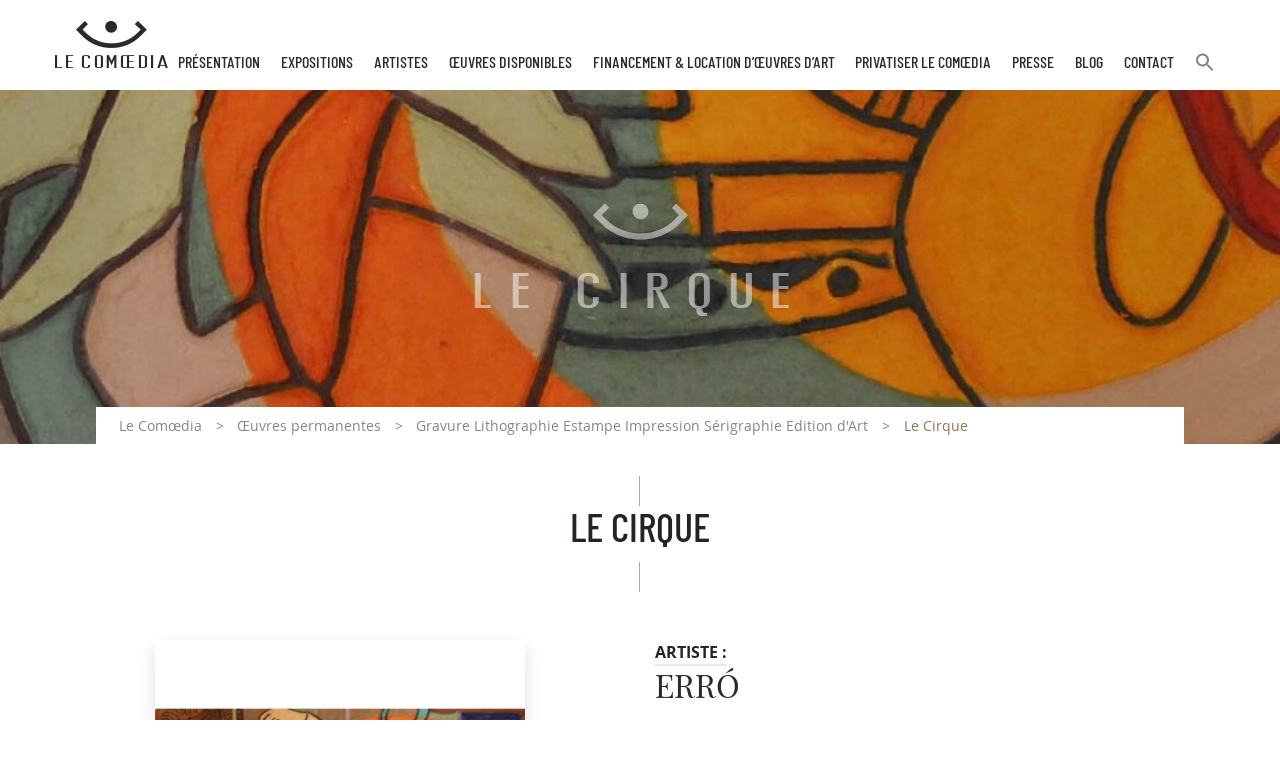

--- FILE ---
content_type: text/html; charset=utf-8
request_url: https://www.google.com/recaptcha/api2/anchor?ar=1&k=6LeMpMYZAAAAAMTjJAbGbtrUSwnBDycGwM7LUj1V&co=aHR0cHM6Ly93d3cuYXJ0Y29tb2VkaWEuZnI6NDQz&hl=en&v=PoyoqOPhxBO7pBk68S4YbpHZ&size=normal&anchor-ms=20000&execute-ms=30000&cb=r1kv6s7g6qmc
body_size: 49367
content:
<!DOCTYPE HTML><html dir="ltr" lang="en"><head><meta http-equiv="Content-Type" content="text/html; charset=UTF-8">
<meta http-equiv="X-UA-Compatible" content="IE=edge">
<title>reCAPTCHA</title>
<style type="text/css">
/* cyrillic-ext */
@font-face {
  font-family: 'Roboto';
  font-style: normal;
  font-weight: 400;
  font-stretch: 100%;
  src: url(//fonts.gstatic.com/s/roboto/v48/KFO7CnqEu92Fr1ME7kSn66aGLdTylUAMa3GUBHMdazTgWw.woff2) format('woff2');
  unicode-range: U+0460-052F, U+1C80-1C8A, U+20B4, U+2DE0-2DFF, U+A640-A69F, U+FE2E-FE2F;
}
/* cyrillic */
@font-face {
  font-family: 'Roboto';
  font-style: normal;
  font-weight: 400;
  font-stretch: 100%;
  src: url(//fonts.gstatic.com/s/roboto/v48/KFO7CnqEu92Fr1ME7kSn66aGLdTylUAMa3iUBHMdazTgWw.woff2) format('woff2');
  unicode-range: U+0301, U+0400-045F, U+0490-0491, U+04B0-04B1, U+2116;
}
/* greek-ext */
@font-face {
  font-family: 'Roboto';
  font-style: normal;
  font-weight: 400;
  font-stretch: 100%;
  src: url(//fonts.gstatic.com/s/roboto/v48/KFO7CnqEu92Fr1ME7kSn66aGLdTylUAMa3CUBHMdazTgWw.woff2) format('woff2');
  unicode-range: U+1F00-1FFF;
}
/* greek */
@font-face {
  font-family: 'Roboto';
  font-style: normal;
  font-weight: 400;
  font-stretch: 100%;
  src: url(//fonts.gstatic.com/s/roboto/v48/KFO7CnqEu92Fr1ME7kSn66aGLdTylUAMa3-UBHMdazTgWw.woff2) format('woff2');
  unicode-range: U+0370-0377, U+037A-037F, U+0384-038A, U+038C, U+038E-03A1, U+03A3-03FF;
}
/* math */
@font-face {
  font-family: 'Roboto';
  font-style: normal;
  font-weight: 400;
  font-stretch: 100%;
  src: url(//fonts.gstatic.com/s/roboto/v48/KFO7CnqEu92Fr1ME7kSn66aGLdTylUAMawCUBHMdazTgWw.woff2) format('woff2');
  unicode-range: U+0302-0303, U+0305, U+0307-0308, U+0310, U+0312, U+0315, U+031A, U+0326-0327, U+032C, U+032F-0330, U+0332-0333, U+0338, U+033A, U+0346, U+034D, U+0391-03A1, U+03A3-03A9, U+03B1-03C9, U+03D1, U+03D5-03D6, U+03F0-03F1, U+03F4-03F5, U+2016-2017, U+2034-2038, U+203C, U+2040, U+2043, U+2047, U+2050, U+2057, U+205F, U+2070-2071, U+2074-208E, U+2090-209C, U+20D0-20DC, U+20E1, U+20E5-20EF, U+2100-2112, U+2114-2115, U+2117-2121, U+2123-214F, U+2190, U+2192, U+2194-21AE, U+21B0-21E5, U+21F1-21F2, U+21F4-2211, U+2213-2214, U+2216-22FF, U+2308-230B, U+2310, U+2319, U+231C-2321, U+2336-237A, U+237C, U+2395, U+239B-23B7, U+23D0, U+23DC-23E1, U+2474-2475, U+25AF, U+25B3, U+25B7, U+25BD, U+25C1, U+25CA, U+25CC, U+25FB, U+266D-266F, U+27C0-27FF, U+2900-2AFF, U+2B0E-2B11, U+2B30-2B4C, U+2BFE, U+3030, U+FF5B, U+FF5D, U+1D400-1D7FF, U+1EE00-1EEFF;
}
/* symbols */
@font-face {
  font-family: 'Roboto';
  font-style: normal;
  font-weight: 400;
  font-stretch: 100%;
  src: url(//fonts.gstatic.com/s/roboto/v48/KFO7CnqEu92Fr1ME7kSn66aGLdTylUAMaxKUBHMdazTgWw.woff2) format('woff2');
  unicode-range: U+0001-000C, U+000E-001F, U+007F-009F, U+20DD-20E0, U+20E2-20E4, U+2150-218F, U+2190, U+2192, U+2194-2199, U+21AF, U+21E6-21F0, U+21F3, U+2218-2219, U+2299, U+22C4-22C6, U+2300-243F, U+2440-244A, U+2460-24FF, U+25A0-27BF, U+2800-28FF, U+2921-2922, U+2981, U+29BF, U+29EB, U+2B00-2BFF, U+4DC0-4DFF, U+FFF9-FFFB, U+10140-1018E, U+10190-1019C, U+101A0, U+101D0-101FD, U+102E0-102FB, U+10E60-10E7E, U+1D2C0-1D2D3, U+1D2E0-1D37F, U+1F000-1F0FF, U+1F100-1F1AD, U+1F1E6-1F1FF, U+1F30D-1F30F, U+1F315, U+1F31C, U+1F31E, U+1F320-1F32C, U+1F336, U+1F378, U+1F37D, U+1F382, U+1F393-1F39F, U+1F3A7-1F3A8, U+1F3AC-1F3AF, U+1F3C2, U+1F3C4-1F3C6, U+1F3CA-1F3CE, U+1F3D4-1F3E0, U+1F3ED, U+1F3F1-1F3F3, U+1F3F5-1F3F7, U+1F408, U+1F415, U+1F41F, U+1F426, U+1F43F, U+1F441-1F442, U+1F444, U+1F446-1F449, U+1F44C-1F44E, U+1F453, U+1F46A, U+1F47D, U+1F4A3, U+1F4B0, U+1F4B3, U+1F4B9, U+1F4BB, U+1F4BF, U+1F4C8-1F4CB, U+1F4D6, U+1F4DA, U+1F4DF, U+1F4E3-1F4E6, U+1F4EA-1F4ED, U+1F4F7, U+1F4F9-1F4FB, U+1F4FD-1F4FE, U+1F503, U+1F507-1F50B, U+1F50D, U+1F512-1F513, U+1F53E-1F54A, U+1F54F-1F5FA, U+1F610, U+1F650-1F67F, U+1F687, U+1F68D, U+1F691, U+1F694, U+1F698, U+1F6AD, U+1F6B2, U+1F6B9-1F6BA, U+1F6BC, U+1F6C6-1F6CF, U+1F6D3-1F6D7, U+1F6E0-1F6EA, U+1F6F0-1F6F3, U+1F6F7-1F6FC, U+1F700-1F7FF, U+1F800-1F80B, U+1F810-1F847, U+1F850-1F859, U+1F860-1F887, U+1F890-1F8AD, U+1F8B0-1F8BB, U+1F8C0-1F8C1, U+1F900-1F90B, U+1F93B, U+1F946, U+1F984, U+1F996, U+1F9E9, U+1FA00-1FA6F, U+1FA70-1FA7C, U+1FA80-1FA89, U+1FA8F-1FAC6, U+1FACE-1FADC, U+1FADF-1FAE9, U+1FAF0-1FAF8, U+1FB00-1FBFF;
}
/* vietnamese */
@font-face {
  font-family: 'Roboto';
  font-style: normal;
  font-weight: 400;
  font-stretch: 100%;
  src: url(//fonts.gstatic.com/s/roboto/v48/KFO7CnqEu92Fr1ME7kSn66aGLdTylUAMa3OUBHMdazTgWw.woff2) format('woff2');
  unicode-range: U+0102-0103, U+0110-0111, U+0128-0129, U+0168-0169, U+01A0-01A1, U+01AF-01B0, U+0300-0301, U+0303-0304, U+0308-0309, U+0323, U+0329, U+1EA0-1EF9, U+20AB;
}
/* latin-ext */
@font-face {
  font-family: 'Roboto';
  font-style: normal;
  font-weight: 400;
  font-stretch: 100%;
  src: url(//fonts.gstatic.com/s/roboto/v48/KFO7CnqEu92Fr1ME7kSn66aGLdTylUAMa3KUBHMdazTgWw.woff2) format('woff2');
  unicode-range: U+0100-02BA, U+02BD-02C5, U+02C7-02CC, U+02CE-02D7, U+02DD-02FF, U+0304, U+0308, U+0329, U+1D00-1DBF, U+1E00-1E9F, U+1EF2-1EFF, U+2020, U+20A0-20AB, U+20AD-20C0, U+2113, U+2C60-2C7F, U+A720-A7FF;
}
/* latin */
@font-face {
  font-family: 'Roboto';
  font-style: normal;
  font-weight: 400;
  font-stretch: 100%;
  src: url(//fonts.gstatic.com/s/roboto/v48/KFO7CnqEu92Fr1ME7kSn66aGLdTylUAMa3yUBHMdazQ.woff2) format('woff2');
  unicode-range: U+0000-00FF, U+0131, U+0152-0153, U+02BB-02BC, U+02C6, U+02DA, U+02DC, U+0304, U+0308, U+0329, U+2000-206F, U+20AC, U+2122, U+2191, U+2193, U+2212, U+2215, U+FEFF, U+FFFD;
}
/* cyrillic-ext */
@font-face {
  font-family: 'Roboto';
  font-style: normal;
  font-weight: 500;
  font-stretch: 100%;
  src: url(//fonts.gstatic.com/s/roboto/v48/KFO7CnqEu92Fr1ME7kSn66aGLdTylUAMa3GUBHMdazTgWw.woff2) format('woff2');
  unicode-range: U+0460-052F, U+1C80-1C8A, U+20B4, U+2DE0-2DFF, U+A640-A69F, U+FE2E-FE2F;
}
/* cyrillic */
@font-face {
  font-family: 'Roboto';
  font-style: normal;
  font-weight: 500;
  font-stretch: 100%;
  src: url(//fonts.gstatic.com/s/roboto/v48/KFO7CnqEu92Fr1ME7kSn66aGLdTylUAMa3iUBHMdazTgWw.woff2) format('woff2');
  unicode-range: U+0301, U+0400-045F, U+0490-0491, U+04B0-04B1, U+2116;
}
/* greek-ext */
@font-face {
  font-family: 'Roboto';
  font-style: normal;
  font-weight: 500;
  font-stretch: 100%;
  src: url(//fonts.gstatic.com/s/roboto/v48/KFO7CnqEu92Fr1ME7kSn66aGLdTylUAMa3CUBHMdazTgWw.woff2) format('woff2');
  unicode-range: U+1F00-1FFF;
}
/* greek */
@font-face {
  font-family: 'Roboto';
  font-style: normal;
  font-weight: 500;
  font-stretch: 100%;
  src: url(//fonts.gstatic.com/s/roboto/v48/KFO7CnqEu92Fr1ME7kSn66aGLdTylUAMa3-UBHMdazTgWw.woff2) format('woff2');
  unicode-range: U+0370-0377, U+037A-037F, U+0384-038A, U+038C, U+038E-03A1, U+03A3-03FF;
}
/* math */
@font-face {
  font-family: 'Roboto';
  font-style: normal;
  font-weight: 500;
  font-stretch: 100%;
  src: url(//fonts.gstatic.com/s/roboto/v48/KFO7CnqEu92Fr1ME7kSn66aGLdTylUAMawCUBHMdazTgWw.woff2) format('woff2');
  unicode-range: U+0302-0303, U+0305, U+0307-0308, U+0310, U+0312, U+0315, U+031A, U+0326-0327, U+032C, U+032F-0330, U+0332-0333, U+0338, U+033A, U+0346, U+034D, U+0391-03A1, U+03A3-03A9, U+03B1-03C9, U+03D1, U+03D5-03D6, U+03F0-03F1, U+03F4-03F5, U+2016-2017, U+2034-2038, U+203C, U+2040, U+2043, U+2047, U+2050, U+2057, U+205F, U+2070-2071, U+2074-208E, U+2090-209C, U+20D0-20DC, U+20E1, U+20E5-20EF, U+2100-2112, U+2114-2115, U+2117-2121, U+2123-214F, U+2190, U+2192, U+2194-21AE, U+21B0-21E5, U+21F1-21F2, U+21F4-2211, U+2213-2214, U+2216-22FF, U+2308-230B, U+2310, U+2319, U+231C-2321, U+2336-237A, U+237C, U+2395, U+239B-23B7, U+23D0, U+23DC-23E1, U+2474-2475, U+25AF, U+25B3, U+25B7, U+25BD, U+25C1, U+25CA, U+25CC, U+25FB, U+266D-266F, U+27C0-27FF, U+2900-2AFF, U+2B0E-2B11, U+2B30-2B4C, U+2BFE, U+3030, U+FF5B, U+FF5D, U+1D400-1D7FF, U+1EE00-1EEFF;
}
/* symbols */
@font-face {
  font-family: 'Roboto';
  font-style: normal;
  font-weight: 500;
  font-stretch: 100%;
  src: url(//fonts.gstatic.com/s/roboto/v48/KFO7CnqEu92Fr1ME7kSn66aGLdTylUAMaxKUBHMdazTgWw.woff2) format('woff2');
  unicode-range: U+0001-000C, U+000E-001F, U+007F-009F, U+20DD-20E0, U+20E2-20E4, U+2150-218F, U+2190, U+2192, U+2194-2199, U+21AF, U+21E6-21F0, U+21F3, U+2218-2219, U+2299, U+22C4-22C6, U+2300-243F, U+2440-244A, U+2460-24FF, U+25A0-27BF, U+2800-28FF, U+2921-2922, U+2981, U+29BF, U+29EB, U+2B00-2BFF, U+4DC0-4DFF, U+FFF9-FFFB, U+10140-1018E, U+10190-1019C, U+101A0, U+101D0-101FD, U+102E0-102FB, U+10E60-10E7E, U+1D2C0-1D2D3, U+1D2E0-1D37F, U+1F000-1F0FF, U+1F100-1F1AD, U+1F1E6-1F1FF, U+1F30D-1F30F, U+1F315, U+1F31C, U+1F31E, U+1F320-1F32C, U+1F336, U+1F378, U+1F37D, U+1F382, U+1F393-1F39F, U+1F3A7-1F3A8, U+1F3AC-1F3AF, U+1F3C2, U+1F3C4-1F3C6, U+1F3CA-1F3CE, U+1F3D4-1F3E0, U+1F3ED, U+1F3F1-1F3F3, U+1F3F5-1F3F7, U+1F408, U+1F415, U+1F41F, U+1F426, U+1F43F, U+1F441-1F442, U+1F444, U+1F446-1F449, U+1F44C-1F44E, U+1F453, U+1F46A, U+1F47D, U+1F4A3, U+1F4B0, U+1F4B3, U+1F4B9, U+1F4BB, U+1F4BF, U+1F4C8-1F4CB, U+1F4D6, U+1F4DA, U+1F4DF, U+1F4E3-1F4E6, U+1F4EA-1F4ED, U+1F4F7, U+1F4F9-1F4FB, U+1F4FD-1F4FE, U+1F503, U+1F507-1F50B, U+1F50D, U+1F512-1F513, U+1F53E-1F54A, U+1F54F-1F5FA, U+1F610, U+1F650-1F67F, U+1F687, U+1F68D, U+1F691, U+1F694, U+1F698, U+1F6AD, U+1F6B2, U+1F6B9-1F6BA, U+1F6BC, U+1F6C6-1F6CF, U+1F6D3-1F6D7, U+1F6E0-1F6EA, U+1F6F0-1F6F3, U+1F6F7-1F6FC, U+1F700-1F7FF, U+1F800-1F80B, U+1F810-1F847, U+1F850-1F859, U+1F860-1F887, U+1F890-1F8AD, U+1F8B0-1F8BB, U+1F8C0-1F8C1, U+1F900-1F90B, U+1F93B, U+1F946, U+1F984, U+1F996, U+1F9E9, U+1FA00-1FA6F, U+1FA70-1FA7C, U+1FA80-1FA89, U+1FA8F-1FAC6, U+1FACE-1FADC, U+1FADF-1FAE9, U+1FAF0-1FAF8, U+1FB00-1FBFF;
}
/* vietnamese */
@font-face {
  font-family: 'Roboto';
  font-style: normal;
  font-weight: 500;
  font-stretch: 100%;
  src: url(//fonts.gstatic.com/s/roboto/v48/KFO7CnqEu92Fr1ME7kSn66aGLdTylUAMa3OUBHMdazTgWw.woff2) format('woff2');
  unicode-range: U+0102-0103, U+0110-0111, U+0128-0129, U+0168-0169, U+01A0-01A1, U+01AF-01B0, U+0300-0301, U+0303-0304, U+0308-0309, U+0323, U+0329, U+1EA0-1EF9, U+20AB;
}
/* latin-ext */
@font-face {
  font-family: 'Roboto';
  font-style: normal;
  font-weight: 500;
  font-stretch: 100%;
  src: url(//fonts.gstatic.com/s/roboto/v48/KFO7CnqEu92Fr1ME7kSn66aGLdTylUAMa3KUBHMdazTgWw.woff2) format('woff2');
  unicode-range: U+0100-02BA, U+02BD-02C5, U+02C7-02CC, U+02CE-02D7, U+02DD-02FF, U+0304, U+0308, U+0329, U+1D00-1DBF, U+1E00-1E9F, U+1EF2-1EFF, U+2020, U+20A0-20AB, U+20AD-20C0, U+2113, U+2C60-2C7F, U+A720-A7FF;
}
/* latin */
@font-face {
  font-family: 'Roboto';
  font-style: normal;
  font-weight: 500;
  font-stretch: 100%;
  src: url(//fonts.gstatic.com/s/roboto/v48/KFO7CnqEu92Fr1ME7kSn66aGLdTylUAMa3yUBHMdazQ.woff2) format('woff2');
  unicode-range: U+0000-00FF, U+0131, U+0152-0153, U+02BB-02BC, U+02C6, U+02DA, U+02DC, U+0304, U+0308, U+0329, U+2000-206F, U+20AC, U+2122, U+2191, U+2193, U+2212, U+2215, U+FEFF, U+FFFD;
}
/* cyrillic-ext */
@font-face {
  font-family: 'Roboto';
  font-style: normal;
  font-weight: 900;
  font-stretch: 100%;
  src: url(//fonts.gstatic.com/s/roboto/v48/KFO7CnqEu92Fr1ME7kSn66aGLdTylUAMa3GUBHMdazTgWw.woff2) format('woff2');
  unicode-range: U+0460-052F, U+1C80-1C8A, U+20B4, U+2DE0-2DFF, U+A640-A69F, U+FE2E-FE2F;
}
/* cyrillic */
@font-face {
  font-family: 'Roboto';
  font-style: normal;
  font-weight: 900;
  font-stretch: 100%;
  src: url(//fonts.gstatic.com/s/roboto/v48/KFO7CnqEu92Fr1ME7kSn66aGLdTylUAMa3iUBHMdazTgWw.woff2) format('woff2');
  unicode-range: U+0301, U+0400-045F, U+0490-0491, U+04B0-04B1, U+2116;
}
/* greek-ext */
@font-face {
  font-family: 'Roboto';
  font-style: normal;
  font-weight: 900;
  font-stretch: 100%;
  src: url(//fonts.gstatic.com/s/roboto/v48/KFO7CnqEu92Fr1ME7kSn66aGLdTylUAMa3CUBHMdazTgWw.woff2) format('woff2');
  unicode-range: U+1F00-1FFF;
}
/* greek */
@font-face {
  font-family: 'Roboto';
  font-style: normal;
  font-weight: 900;
  font-stretch: 100%;
  src: url(//fonts.gstatic.com/s/roboto/v48/KFO7CnqEu92Fr1ME7kSn66aGLdTylUAMa3-UBHMdazTgWw.woff2) format('woff2');
  unicode-range: U+0370-0377, U+037A-037F, U+0384-038A, U+038C, U+038E-03A1, U+03A3-03FF;
}
/* math */
@font-face {
  font-family: 'Roboto';
  font-style: normal;
  font-weight: 900;
  font-stretch: 100%;
  src: url(//fonts.gstatic.com/s/roboto/v48/KFO7CnqEu92Fr1ME7kSn66aGLdTylUAMawCUBHMdazTgWw.woff2) format('woff2');
  unicode-range: U+0302-0303, U+0305, U+0307-0308, U+0310, U+0312, U+0315, U+031A, U+0326-0327, U+032C, U+032F-0330, U+0332-0333, U+0338, U+033A, U+0346, U+034D, U+0391-03A1, U+03A3-03A9, U+03B1-03C9, U+03D1, U+03D5-03D6, U+03F0-03F1, U+03F4-03F5, U+2016-2017, U+2034-2038, U+203C, U+2040, U+2043, U+2047, U+2050, U+2057, U+205F, U+2070-2071, U+2074-208E, U+2090-209C, U+20D0-20DC, U+20E1, U+20E5-20EF, U+2100-2112, U+2114-2115, U+2117-2121, U+2123-214F, U+2190, U+2192, U+2194-21AE, U+21B0-21E5, U+21F1-21F2, U+21F4-2211, U+2213-2214, U+2216-22FF, U+2308-230B, U+2310, U+2319, U+231C-2321, U+2336-237A, U+237C, U+2395, U+239B-23B7, U+23D0, U+23DC-23E1, U+2474-2475, U+25AF, U+25B3, U+25B7, U+25BD, U+25C1, U+25CA, U+25CC, U+25FB, U+266D-266F, U+27C0-27FF, U+2900-2AFF, U+2B0E-2B11, U+2B30-2B4C, U+2BFE, U+3030, U+FF5B, U+FF5D, U+1D400-1D7FF, U+1EE00-1EEFF;
}
/* symbols */
@font-face {
  font-family: 'Roboto';
  font-style: normal;
  font-weight: 900;
  font-stretch: 100%;
  src: url(//fonts.gstatic.com/s/roboto/v48/KFO7CnqEu92Fr1ME7kSn66aGLdTylUAMaxKUBHMdazTgWw.woff2) format('woff2');
  unicode-range: U+0001-000C, U+000E-001F, U+007F-009F, U+20DD-20E0, U+20E2-20E4, U+2150-218F, U+2190, U+2192, U+2194-2199, U+21AF, U+21E6-21F0, U+21F3, U+2218-2219, U+2299, U+22C4-22C6, U+2300-243F, U+2440-244A, U+2460-24FF, U+25A0-27BF, U+2800-28FF, U+2921-2922, U+2981, U+29BF, U+29EB, U+2B00-2BFF, U+4DC0-4DFF, U+FFF9-FFFB, U+10140-1018E, U+10190-1019C, U+101A0, U+101D0-101FD, U+102E0-102FB, U+10E60-10E7E, U+1D2C0-1D2D3, U+1D2E0-1D37F, U+1F000-1F0FF, U+1F100-1F1AD, U+1F1E6-1F1FF, U+1F30D-1F30F, U+1F315, U+1F31C, U+1F31E, U+1F320-1F32C, U+1F336, U+1F378, U+1F37D, U+1F382, U+1F393-1F39F, U+1F3A7-1F3A8, U+1F3AC-1F3AF, U+1F3C2, U+1F3C4-1F3C6, U+1F3CA-1F3CE, U+1F3D4-1F3E0, U+1F3ED, U+1F3F1-1F3F3, U+1F3F5-1F3F7, U+1F408, U+1F415, U+1F41F, U+1F426, U+1F43F, U+1F441-1F442, U+1F444, U+1F446-1F449, U+1F44C-1F44E, U+1F453, U+1F46A, U+1F47D, U+1F4A3, U+1F4B0, U+1F4B3, U+1F4B9, U+1F4BB, U+1F4BF, U+1F4C8-1F4CB, U+1F4D6, U+1F4DA, U+1F4DF, U+1F4E3-1F4E6, U+1F4EA-1F4ED, U+1F4F7, U+1F4F9-1F4FB, U+1F4FD-1F4FE, U+1F503, U+1F507-1F50B, U+1F50D, U+1F512-1F513, U+1F53E-1F54A, U+1F54F-1F5FA, U+1F610, U+1F650-1F67F, U+1F687, U+1F68D, U+1F691, U+1F694, U+1F698, U+1F6AD, U+1F6B2, U+1F6B9-1F6BA, U+1F6BC, U+1F6C6-1F6CF, U+1F6D3-1F6D7, U+1F6E0-1F6EA, U+1F6F0-1F6F3, U+1F6F7-1F6FC, U+1F700-1F7FF, U+1F800-1F80B, U+1F810-1F847, U+1F850-1F859, U+1F860-1F887, U+1F890-1F8AD, U+1F8B0-1F8BB, U+1F8C0-1F8C1, U+1F900-1F90B, U+1F93B, U+1F946, U+1F984, U+1F996, U+1F9E9, U+1FA00-1FA6F, U+1FA70-1FA7C, U+1FA80-1FA89, U+1FA8F-1FAC6, U+1FACE-1FADC, U+1FADF-1FAE9, U+1FAF0-1FAF8, U+1FB00-1FBFF;
}
/* vietnamese */
@font-face {
  font-family: 'Roboto';
  font-style: normal;
  font-weight: 900;
  font-stretch: 100%;
  src: url(//fonts.gstatic.com/s/roboto/v48/KFO7CnqEu92Fr1ME7kSn66aGLdTylUAMa3OUBHMdazTgWw.woff2) format('woff2');
  unicode-range: U+0102-0103, U+0110-0111, U+0128-0129, U+0168-0169, U+01A0-01A1, U+01AF-01B0, U+0300-0301, U+0303-0304, U+0308-0309, U+0323, U+0329, U+1EA0-1EF9, U+20AB;
}
/* latin-ext */
@font-face {
  font-family: 'Roboto';
  font-style: normal;
  font-weight: 900;
  font-stretch: 100%;
  src: url(//fonts.gstatic.com/s/roboto/v48/KFO7CnqEu92Fr1ME7kSn66aGLdTylUAMa3KUBHMdazTgWw.woff2) format('woff2');
  unicode-range: U+0100-02BA, U+02BD-02C5, U+02C7-02CC, U+02CE-02D7, U+02DD-02FF, U+0304, U+0308, U+0329, U+1D00-1DBF, U+1E00-1E9F, U+1EF2-1EFF, U+2020, U+20A0-20AB, U+20AD-20C0, U+2113, U+2C60-2C7F, U+A720-A7FF;
}
/* latin */
@font-face {
  font-family: 'Roboto';
  font-style: normal;
  font-weight: 900;
  font-stretch: 100%;
  src: url(//fonts.gstatic.com/s/roboto/v48/KFO7CnqEu92Fr1ME7kSn66aGLdTylUAMa3yUBHMdazQ.woff2) format('woff2');
  unicode-range: U+0000-00FF, U+0131, U+0152-0153, U+02BB-02BC, U+02C6, U+02DA, U+02DC, U+0304, U+0308, U+0329, U+2000-206F, U+20AC, U+2122, U+2191, U+2193, U+2212, U+2215, U+FEFF, U+FFFD;
}

</style>
<link rel="stylesheet" type="text/css" href="https://www.gstatic.com/recaptcha/releases/PoyoqOPhxBO7pBk68S4YbpHZ/styles__ltr.css">
<script nonce="aMg2Jz0oti7vEvWhqk_Zlg" type="text/javascript">window['__recaptcha_api'] = 'https://www.google.com/recaptcha/api2/';</script>
<script type="text/javascript" src="https://www.gstatic.com/recaptcha/releases/PoyoqOPhxBO7pBk68S4YbpHZ/recaptcha__en.js" nonce="aMg2Jz0oti7vEvWhqk_Zlg">
      
    </script></head>
<body><div id="rc-anchor-alert" class="rc-anchor-alert"></div>
<input type="hidden" id="recaptcha-token" value="[base64]">
<script type="text/javascript" nonce="aMg2Jz0oti7vEvWhqk_Zlg">
      recaptcha.anchor.Main.init("[\x22ainput\x22,[\x22bgdata\x22,\x22\x22,\[base64]/[base64]/[base64]/bmV3IHJbeF0oY1swXSk6RT09Mj9uZXcgclt4XShjWzBdLGNbMV0pOkU9PTM/bmV3IHJbeF0oY1swXSxjWzFdLGNbMl0pOkU9PTQ/[base64]/[base64]/[base64]/[base64]/[base64]/[base64]/[base64]/[base64]\x22,\[base64]\\u003d\x22,\x22IGTCvsKzwp0Gwq8MJMKZwpXCixsEw7DDpMOBBDrCpxI9w5dCw5jDlMOFw5Y5wq7CjlAzw78kw4kvfGzChsOEG8OyNMOXJcKbc8KUGn1wTTpCQ1LCjsO8w57CjH1KwrBEwrHDpsORecK/[base64]/U8O0YMKSBxDDm8OAwoXCvVhbPMKvSFIuwq3DmsK/[base64]/[base64]/CpMKXwo5Nw5rCi8OjYcOZTsK6w5TCgiNXK1fDoRwKwq4Ow5zDjsOmfjRhwrzCuFlxw6jClMOKD8OlUcKFRApWw7DDkzrCoEnConFBScKqw6ByUzEbwrpofibChCcKesKxwobCrxFKw7fCgDfCicOXwqjDiBLDvcK3MMKGw6XCoyPDtMOUwozCnEjCvz9QwqMFwocaAX/[base64]/Cj2DCgR7DvcK/wrUKOlzCk8KIwonDmiBiR8Oaw5LDvsK7Wl7DksO8wqtrLFlNw5Mgw7HDq8O7G8Ozw7jCgcKCw4wew5xrwp84w6bDhcK2b8OLRGLCucKUGVQ9O1rCryVMbCjDscKvDMOOwpQ7w6dDwoNYw6XCk8K/wpg1w6/CrMKsw7h3w6/Dv8KHwooaHsKLNMOVT8O/IildIyLCpMOVMcK0wpTDqMKaw6rCrnotwr3Cn2A6HnPCnFvDtAnCssOzSxDCm8OKGgM6wr3Cj8Kawq9ZZMObw5cGw7wuwpsoCSRkR8K9wrZPwp7DgFbCvcOQDDjCkgXDpcOMwrVjW2RSKQrCkcO7L8KoYMK2ScKfw7xEw7/Ds8OYGsOmwqgXOcO/IlzDsGJ/wqzCu8O0w4YNw6fDsMK6wpM5UMK4S8K7P8KDXcOAKTXDlClnw6V+wo/Clygkw6zDrsO6woLDgEgXXsOhwoQQcn10w7VPw6QLFsKpecKZw5HDnQkuc8KnBXvCjh0Uw7FUXnnCoMOww6gowq3CicKqBFoPwpFfdQN+wrBDOMOtwpdvVsObwobCrmVCwoPDs8K/[base64]/Ct8K9aiB7F8OoFsOjw75Jw5TCl1bCocOCw4zCvsO6w78kf2JsYcOpcwfCq8OJBAoDw70iwoHDpcO9w7/CkcOkwrPCkh9Aw4XCmcKWwpNawpLDoghawqzDjsKTw6JqwrcBCcK6PcOGw4PDmWhCbxZ7wo7DoMKzwrHConPDkXPDgQbCnVfCohzDrnkIwpwNcALCh8Ktw6rCscKNw4VJDjXCvsK6w5/[base64]/CvMKtb8KqwpUJwqBOwpTCtsKPdcOEBB/Ct8Kgw4HChBnDo0bDp8Oww5RtAsOiRFIbQcKFNcKEBcOrMlIQPcK2wpgiEFPCosK8acODw7ouwrc9SXtEw4FYwo3CiMKVWcKwwrQww5zDlsKhwoHDs0d6fcKzwqPCoFbCmsOfw4E/w5hrw5DCgsKIwq/Dlys5w51HwpwOw5/[base64]/wptpwpUkw7t8bsKUU8Kfw5XCv8OgLMKBPz3CgisGX8OLwo3Dn8O8w6JGSMObA8OswqjDpMOfW3lew7bCsXbDg8O5DMObwpbCqz7CtDAxScOdFD5zYsOYw7Nnw7QAwpDCkcO2KmxXw4zCmg/DhMK6dyVWw7rCrSLCocO2wpDDngXCjzgXLEPCnQ85MMKrw6XCry/Dq8KgPC3Cq1lnP0hCcMKEXG/CkMO1wpd0wqQrw75OLsO7wqfCrcOMwprDtU/[base64]/w4fDi8Kow7zCkcKnRFpXdCc1AcOFwpdgJMOSMW9/w7ADw67CjnbDsMOYw7kYZ3JdwoxTw6BLwqvDo07CqMOcw4ghwqwiw5zCkzF7EG7Chj7CoU0mMSEOQMKwwqtpScKLwqfCk8KuS8OOwpvCjsOMOzx5PgnDp8Odw64JZzbDs2diIj4kNMOMAATCt8K0wrA8XTsBTxzDo8KvLMKGHcKBwrzDosO/E3fDmmnDuTMEw4XDscO2f0zClC4IR2XCgyg3w4t+O8OjCB/DiRnDmsKyUGVzMWvClVZKw4hCcWcfw4oGwokHNFPDnsO4wr3CnGksd8KRHcKQYMOUfUU+F8O8MMKrwrIAw57CqnlgaQ3CiBQQKMKCC35kPAI/QnNaCE/CinDDiGrDsQ8GwqUqw6V0QsKyN1o1GcKQw4fCjMOPw7PDo3Qyw5oQRcO1W8OBUV/ConRYw6x8BkDDnAjClcOYw5bCpnIqRDzDpmtIRMOvwqNqHDl8clpOTmV1G1/ChF7CkMKBIzXDtSzDjyzCrgDDixLDjTzCgmrDk8O2KsKUGE/Dr8OlQlI9RzF0QRfCgEgaUAt1bcKJw5bDo8O8R8O2ecKKGsKPeHInJHFfw4LCscKzJk53wo/DtX3ChMK9w5bDulzDox8xwo4awrx+McOyw4XDiUh0wpLDsH3DgcKGc8OjwqkEPMOtCQpnFMO9w7xAwrTCn0/Dg8OBw4HDqsKowqsbw6LCvmjCrcKKCcKVwpfDkcO4wrHDsXTCvlo6e1PCqXYjw6gtwqLClQ3DrsOiw7bDugJcaMKZwo/ClsO3IsOIw7o8w5HDl8KQw4DClcOjw7TDgMKfOUY8Q3hcw6hvecO1ccKpWhNsRBR6w6fDscONwpJWwrbDkBEDwogYwrnCjS7CiQk/wrnDhg7ChsKDVDBvezHCl8KIWMOowocQcMKCwo7CsSTCl8KuIsOIHyLDijQHwpTCvAzCnT5zQ8K7wofDiAHCq8OcJ8K8dFIEfcOlw71tIgPCmAPDtE4yCcOYCMK5w4vDinzCqsOkHSTCtjPCjn1lccKBwq/DgzXDmBPDl1LCil/[base64]/[base64]/DvMOVw4ZbOF5jw6VEwptCScKpwqk8HTLDnz4zw5pKwqE6VWcWw6fDk8OKWn/CrhTCu8KNY8K0I8KLPlVeYcO4w4fCs8KPw4g1GsKZwqpXIg1AZAPDlsKbwq5AwqEuAsKdw6oALFhaPiLDrC9/[base64]/CsMKpwqPDgXIKwqHDj8OBwpILwp/[base64]/DqXhtJ13DjB8Jw5PCjsKgOMOJw4/DgsK2OMKGw6VsfMOZM8KJe8KPBHchwpZ+wqlrwqlXwoXDtjNNwqptVmHDgHA9wprDhsOgDwIDQ2Z2CCzDrsKjwrvDljQrw4w2IUlRHEYhwrh4ZgEuGVpWL2vCrG1Iw6/DpXPCocKPw4PDv3ppehY+wqjDpibCrMOLw4Yew6Vpw6DCjMKowo1+DDLCksK6wo96w4BowqTCqMKDw4rDmUx/dCJow49aEFVhWjfDrcKvwrZ1TWpJZmwuwq3ClBPDokDDnnTCjHrDssKrYmsIwo/DhlNUw5TCnsOGFCzDisOrcsKwwpNnWMOsw5NLLRXDvXHDkF/DkUVawoNgw7klAMK8w6YOw44FLABowrHCqC3Cnlw/w7o5ZTnChsOMVAcvwogBXcO5Z8Omwr/Dl8KSXE17wrhFwqI/D8Ocw489BsKSw4RWYcKAwpNcbMO+wowjW8KEIsOxP8KMGMO9dsOQPwPDvsKQw5pXw67CpQvCmj/Cn8Kjwo8OXlkpHW/[base64]/[base64]/DojdlwqZzQsOkScKFwrbCs8KfwpbDvV8nwqp5wonCpcOYwrrDuUTDs8OoR8Krwo/CrQJIPFA4HlTCucKBwpZ1wp13wq81bcKBCcKAwrPDjRLCuwgVw7J/GUfDhMKEw69sW0MzAcKpwowYVcOyYmlhw5IywoMuBQbCiMOhw5rCssKgHRpZwrrDrcKuwovDhyrDt2vDvV/CpsOOwop4w4Ugw7PDlUrCnDg9wpZxTRjDlsKxNkDDsMKwOhbCssOLWMK7VhzDuMOww77CnnIIFcO7wozCgw81w4d3wo3Doikhw6QcRn52XsOBwrFOw502w5k/DR13w4Y3w55sFGcKAcOBw4bDu0hIw6lQdyVPZ3nDvsK9w55Xa8ObCcKvLsOGB8KKwq/[base64]/DiMKgwrfClMOIbFPDmQB7wpTDkT05wo/[base64]/w7XCgRDDo3xDwpTCiMO6JQDDgsKuNcK3w6J/OsO5wp9DwpVZwoXCn8KEwq80XFfCgcOIESgdw5LCoFRxM8OmTR3DiVVgQGLDvsKQcGPCqMODw4Zswq7CpcKiG8OtYH/Dr8OAPWlKOF4vZsOEJSJTw5NlJcOIw5XCoW1IBETCiAHChTQGUsKpwqZJfHMSchPCh8Kpw6saAcKEQsOQTzJxw45QwpPCmTvCocKAw5vDgsKZw4LCmWgfwq/DqFY0woXDtMKMQ8KKw5jChMKdfErDkMKDVMOoLcKCw5VkJMOsbnPDisKGFg/DuMO/wrDDusODOcK+w47DilLChsO9esKIwpcNMwjDtcOPa8OjwoldwqtKw6w7PMOkSXNYwoVow7YsOsOhw6XDtU5ZIcK0a3Vew53DtMKZwqkbw6Vkw6k3w63DuMKqY8OVOsOGwoRRwo/Ct37CmcO/EFtzSMOBEsK/VElXVmHChMOpXMKhw7wWA8KfwqlCwp5Owq9zR8OWwpTChMKrw7BTJ8KEe8KsShrDn8KTwpbDnMKawprDuHNBNcKRwpfCnkgdw7DDisO0C8Odw4bCm8OuRmgWw6fCgSYEwpvCj8KwWkYxU8ObajnDvsOCwrnDowZiHsK/I1vDhcKWXQA8QMO0a0tpw6/Cq0Mgw4BhDErDjsK5wqTDncKew6DDk8K7L8Onw5/[base64]/CrcKwEMK9ImA9woDDssOwBEnDrcO9OnnDqxbDngzDs34xUMOwRsOCfsO4wpRAw5UCwpTDucK5wpfCpgzDkMOnwpcXw7fDugLDklJ2aB4EC2fClMKDwp9fHMO7wrcKw7Irwq9eacK+w6/[base64]/wpRaw4/DjSkNEA06w7/Cj2F4w5XDkMKhMsKNw41hNMOyL8K8wrw1w6HDi8O6wo7Cli3DpR7CsDLDsg/DhsOncVHCrMOmw5NXOErDvB7DnkPDiQfCkAUnwoLCqMKkO14Cwqo7w7vDgcKJwrMDFcOne8Kfw4A+wq9TVsKgw7nDjsKpw65fVcKoYzLCo2zDqMK6ag/CiT5+WcO3w58Dw5rCn8K0Oi7ClhorIsKQK8K6FSUKw5gxNMOzN8OQUMOYwpt1wqpTGsOSwo4leg4wwqsxV8KmwqRHw6pLw47CsER0LcOkwoUmw6I3w6bCpsOZwqzCg8O4Q8KGXAcSwrN4b8OWwq7CtAbCqMKEwoLDtsKpPVzDjSDDvcO1T8O/[base64]/UmVVw5Vxw5wHTH02LsO3UznDnx3Cn8OqRCbDkC3CkUYBCsK0woXDncOaw4Jnw6wWw4haWsOgTMK2VMKiw4sAIMKEwpQ/[base64]/wrYww5jCpybCuXNuwrYlYsO6bMORwrcXZcOnFkE5wovCi8KsbsOiwrLDpXx/AsKJw7HCncOJXybDi8OUdcO2w53DuMOsC8OhUsOiwqTDkE4Cw4JBwrTDoWJMS8KRVgsww7PCsivChsOHYMO1GcOhw5DCrsOGa8KtwqvDrsOCwqNodmIlwoPCsMK1w4pAaMOVKsKcw4xmJ8OowpV2wrnCscOyY8KKw5bDmMK9DyLCmgHDv8KFwrjCs8KybQt/K8OPR8OmwqYHwpUbEmUcMy9Kwp7ConnCnsKlUCHDiG3CmmEuZHPDogg5PsKDbsO1B2bCq3vDocKhwqlZwqIDGDTCgsK3w4QxKVbCg1XDkVp4IMOxw7XDqk5Aw7/CnMO3OkE8w4rCs8O8TXbCo3Uow7h4dcOIUMKHw5HDn1bDscK3w7jCnMKxwqFRTMOlwrjCjT0Aw6/[base64]/w709HsKOwqYvUzbDjTpRblDCusKew6fDoMOuw7tnNGfCmizCrDfCnsOjciTDgQvCp8Kiw4pEwqrDmcOUV8Kewo0RJwxmwqfDrsKedjJgJsOWUcOYOVDCucO3wpggMMOvGHQuw7XCpsOubcO/w4bChWHCiUAObis4Yn7Dr8KDwoXCmEAdJsOPOsOIwqrDhsKNKcOQw5QDP8ODwpk0woYbwrfCucKPMsKTwq/DksK/KsONw77Dh8OWw6XCqX7DrQZ3w5BrKsKEwp3DhMKPfsKdw7bDpMO6Ajk+w77DksKJCsKrdcKMwpklcsOKI8K6w6xGdMK4WgFcwpnCqsOKCjFBCsKswojDoR1eSwHCh8OVAcOsUXEKQG/[base64]/DnMOQMVIsw5tIFwhAZ8OePMObG8KowotXw6VJMDwpwpjDqH9XwoItw4jCqhgfw4jCr8O3wq/DuzlXbX8gWCPDiMOUNj5Awo1sS8KUw6NtS8KUN8KCw7fDqSfDpsOPw6DCsFx2woXDrwzCkMKmOsKVw6XCkx9rw49LJMOqw7MQDWfCr29tTcOUw4jDr8OOw5XDtRtawq5gFiPDkQLCqEjDtcOMRC9qw73DjsOUw77DvcKXwr/[base64]/w5gWJFclw5jCr1HDthYmSsKJNhDCtMO/Pw59KBnDkMOawrnDjSIheMOfw5fCthdrDW/[base64]/w6zCs8OsByPDlDzCt8OUw4vDukTDrmE4ccK+OCfDkVzCr8OLw4EUQcKuVTcAccKdwrTCkRTDg8K8MMOLwrTDvMKvwp87fhXCrU7DnQcbw4dxwpbDgcKsw4HCl8Krw5rDjBZvBsKaWkxuTE/Do3cMwrrCpk7CvmvDmMObwqIowp9ZF8KZYsOMY8Khw7lHWRDDksKKw7pUQcKiVh7CsMKtw77DvcOmCTXCuCAzT8KKw6TClAbCki/Cgj/DtMKrDcOMw61OKMOifiAKEMO6wqjDr8KewrYxCUnDm8OuwqzCmG7DlwTDkWMhNcOcW8OdwoLCmsOqwofDqgvDlMKaAcKGDkHDk8K2wqB7eD/[base64]/[base64]/DqEl5OFnDnzbCqjfCosO+KcKSVmQaAVLCscOXNXDDiMOgw57DksO9Gj87wqXDuxXDrcK9wqw5w5QpKMOPOsKgMMKCPzXDr0zCssOpZ09iw6d8wrpLwoDDrnMkORdrHMOuw49FTwfCuMK0fsKQGMKXw55hw6zCrCzCghnChCTDh8KTKMKHHmw/FitPcMKfE8KhBMO8Okgpw4HCsHrDisOXUsOXwoTCu8OuwoRPScKiwrDCjQ3CgsK0wonCiCN0wpNgw5bCocKCw4HCjkXDu1siw7HCjcKPw5xGwrnDojAcwpjCtWlbGsOHK8Ktw6dgw61mw7zCmcO4PQ16w5xJw5/CjkDDhwjDhl7CgU8uw4ZcVcKcQz/[base64]/DqT/Cv8KNYVslwq3DqjrDlwTClMKKUxQdIMKwwrZ9dBbDjsKAw6jCi8KYW8OowoY4Ql87HQbCpX/Ch8OgT8OMVFzDozFcfsKbw49yw7RCw7nCm8K2wrDDncKFIcOYPQzDh8OMw4rClmNLw6wUccKpw6UPY8OcK1zDlkvCvg4lUMKgUVLDmMKzwpLCjx3DuWDCi8KJQStlwpDChj/Cp1/DsGFlIsKSY8OVJk7CpcKwwqzDp8K/[base64]/w5AQVMOrwowfwqXDqm3CicOwKsKvwrnDgsKsE8KAw4nCmcOwR8KLY8K2w4vCg8KcwpEfwoQNwqfDiy4jwrDCgVfCs8KFwp4Lw4fDncOvDnfCqsOsPzXDq03CocKwJiXCocO9w7XDjwcTw7ItwqJTIsKzU00RQXYSwrNVw6DDrV4OEsKSPMK5KMOGwr7CksO/[base64]/[base64]/DiMKWw4skw67CkxPDtS5CwpfDny1CEmcewoUZwpXDrsK0w7Ypw4BgV8OsbGM6CQxSRmjCscKJw5hNwol/w5bDnMO1csKuU8KXHEvCum/[base64]/a0vCqsKiw6YdUsOhAGXDkcKgcmzCjsO2w6NIRcKaWcKOf8KCPMK/wrtdwpLClB4FwqlrwqzDnApiwo3CqUABwqbCsWJ+AMKMwr5Aw6DDuG7CsHkLwpLCj8Opw5zCscKiw5xEHWx4RFvCqxdQUcKeYH/DpMKCbzNFTcOuwo8kJTcWdsO0w6bDkRbDr8OqTcKDccORJMK3w6FwfT4FVDsQRCtBwpzDh1YFDSVsw4Jvw6s0w4bDiRdaU35oCGXClcKjw65EXxohNMOQwpDCuT3Dq8OcOnTDnRFzPxxpwoDCjgk0woseI2vCp8O/woHCjg/CmgvDpzAbw6DDusKiw5ozw558fEbCicK6w67DncOcTMOdHMO1wqJKwocQSFnDrsKDwoDCpCIyX3PDocOuF8O3w5hRwrLCtFVxE8OSY8K0Y0/CpWECC3nDkl3DvsKiwpAcb8KTQMKIw6lfM8OYC8Oiw6fClFnCgcOsw6owe8KxSywoL8OTw77CtcOPw5fCglN6w49JwrbCj0QuNih/w6vCkAzDukhXRCcGcDkiw7/[base64]/LCDDkEPDvsKqwonCjMK8w6/DrsOMcsKQw7bDoSTCnFPDnEoHw7fDt8KvTsKrFMOKHVsjwos5wrcGTz/DnyRtw4bCjS/ChkBuwr3DjBLDvHoEw6HDuSRaw4gXw4jDjjvCnh4Zw7TCtmVJEFx/[base64]/DgMK/wpDDqgXDlxvCqMOzwpFbBhbCkk8swrMAw5dRw4cGBMOTCzt4w5TCrsKqw5/CnQzCjyrCvkLDj07CphRjc8OUBB1iJsKew6TDpXY4wqnCijvDrsONBsKxLx/[base64]/OBHCs8KSEsOlwqbDkcOYc8Kgw4MkOMKowoMTwqHCj8KHV2BjwpIDw5E8wpE/w6DCvMK8TsK7wpJeVRfDvkslw5FRVTcewpUPw7DDt8OrwprDtMKew6gNwrEAMBvDtcOWwqvDpWLCnsKiMsKNw6XDhcO3VsKSSMKwdCrCr8KTZC7DqsOxEsObY1PCqcOhNMOnw5VbVMKAw7jCqXV+wrY6PQwdwp3DjFLDqcOcwr/[base64]/TcKxw7pZRGfCoCzDsC3ChVbCrcOqTRfDuMKaLsKPw7h6YMKgPE/Ck8KEMBEqWcKsGzVvw4RbV8K4Zg3DvsO2wqzClD9BVsKNcy86w6Q7w6rCkcOEJMO3QsOzw4BwwojCnsOAw4LCpnQhWcKrw7lEwqPCt30UwpjCiDTCksK+w50yw47DvlTDuiM+woV/[base64]/DpGxTA8OYw6DCg0HDuMOOTVpzw7hrX09bwqLDu8K7w6dnwrsgw7wFworDtQ0PXE3CjUcPZMKXF8KRwpTDjBrCpRLCiyUNUMKFw6dRLyfCmMO4wqrCmGzCtcO/w4/Ck2FbADrDshrDg8KRwpFfw6PCiEFFwpzDpHMnw6bDmWwUMMK8a8KvIMOcwrBNw7LDmMO/FWTDkw/DjG3CiErDjR/Dg3bCplTCqsOvI8OUGsOEH8KDUUPClHtkwoHCnXELFGg3FS/DvEjCqRnCpcKxS1tUwrluwpJnw5fCpsO5QVkKw5zDvsK6w7jDqMKEwrfCl8ObV1zCgRE4BsKLwrvDiUlPwp4bb0PChAxHw5/[base64]/[base64]/ChsKXw59Uw7Bowr9hJ8Kew4xRw67DiRghX0bDhMOuwoU5SRxCw6jDvBzDh8Kqw4UhwqPDrSnDpylaZ3PCg0nCo2oECGDDt3HCmMKhwrfDn8KNw7sXWMO9XsOgw4LCj3fCun3Cvz7DgjHDpX/CisOTw7xawodwwq5WTyHCkMOowoXDvMOgw4vCsmXDj8K3wqhMNwpuwoE9woFZYTvCoMOgwqs0w5lwHSzDi8KYPMKOcFoAwoh7bVTCuMKlwr/DuMKFZi/CgkPChMOSZ8KbB8KEw4rCqMK/KG5qwrHCiMK7D8KtHBrDh1DCvsOUw74pBXbDnCXCp8Oow6DDsVklcsOnwpoBw7sBwoMINBpdCig0w7nCqyE6BcKHwr5gw5k7wq3CuMOaworCmlU+w484wrQGMnwuwqcBwoMiwojCtTIvw6LDt8O8wr9UKMOpccK2w5cMwr7CjR7DoMOdw7/[base64]/[base64]/[base64]/DvsK0wqDDsnNkwprDo8OGGkwdwoPCosK2fMKHw4p5VlE9w70CwqfDs1sfwo/[base64]/U8K8woE2wq/[base64]/CpMOlXsK0Y0Zkw4QzVMKZwrVfAMKob8OJwr4Iw6LCpXwefsK3EcKMD2/DocO/SsOQw57CjA8sMWsaI0cuXRYyw7zDtRF+aMOCw5TDm8OUw4bDkcOYfcOCwqTDl8Oqw4DDnydMV8OdRCjDhcKMw5Yjw4TDmMKyOMOCTUDDnAPCunZsw6/[base64]/Cqz0/Y8KMMsOEw4hiXQdbw5YzwpnCoWLCpsKhwoxhbWbDocKzU37Dn1INw7NNOAZAGSJfwo7DhcO2w7nChsKfw6/DiVvCnHFLB8OywoZoS8K0K03CuyFdwoDCtcK3wqvDmcOXw5TDrAPCkifDncOIwoFtwoDCt8O2TkpFYMK4w6zDoV7DtADCrTDCssK4PzVcPGAOBmNZw75Lw6RxwqTCicKfwoF0wpjDvEfClHXDkTItI8KWAR1dK8KlCcKvwq/DuMKWN2d3w7zCo8K7wpFaw7XDhcK5U0DDmMKgbxvDrEA/woEhVMKoP25qw6Qswrkcwq/DvxPCpg5uw47DisKew7NwecOowp3DgsKYwpLDtXfCnSRLfSXCoMOqTF8uwoN3wrpww5DDqSRzOcKdSFUTRVzCoMKXwp7Com9CwrMqNQIMCjolw71rCC4Ww4ZNw5A2Yh9fwpnDt8KOw5bCrsK0wqVqPsOuwojChsK7ExjCsH/CqcOJFsOWVcKWw5jCkMO5BQdFaHnCrXgYFMOuJsKUSloHUTYgwrBjw7jCrMK4aGU3O8Khw7fDjcKfG8KnwqrDhsOVR0zDrgMnw4BRXw1cw7hYwqHDucKzEMOlYgEmM8OGwpcUeAZrcErDtMOsw4w7w5/DiCnDoQUhcmJewoBtwobDl8OUwoIYwprCtxXCjsO4HsOmw7XDjsOxUA3DmiLDosO1wpJxbRIfw68gwqcuw4DCoWDDlwEHPMO4XSZSw6/[base64]/DnT7DqsKBwpjDoS/DucOfwrFZwp/Cg1nDpyRRw5BoGsOhU8OFfW/DiMKZwqM1esKGDDIsVsOGwp9gw6PDjEPDqsOEw6soCGAkw5saWGkMw4BwYMK4ADLDmMKxRz3CmMOQN8KoOT3CmD/[base64]/DtMOGNiQ7XcOCw4zDoXUXfMKvw53CpF7DlMO7w5B5YlpEwrPCj0fCs8OVwqYpwq7Du8Kmw5PDsBtHWVTDgcKIBsOUwovDsMKqwqQ2w7DCmsKeK2jDsMK3ehLCu8K3dxfCgyjCr8O6ZRfCnz3DmcKOw4t3EcOyRcOHAcKFH17DmsO/T8OHPMK7GsOkwrfDkMO+QR1swpjDjMO+BlvCrsONFcK+AMOqwrh7wp1EcMKUwpDDtMOgfMOGFiPChF/[base64]/P0vCqcKpRcOPGcKewpcfXsOUwotoG8KGwrAoK0ElLm5AVl44bsORD0jCrWPCnxRUw4hDwpnCrcObExEWwoF7OMK3wrTCisOFw5DCtsOcwqzDscOqAMOxwoQpwp3Ct0zDuMKAbsO1WcK/[base64]/ClAfDmSLDiMOiw5QZwqjDjFFvCA8Ew7HDn0fCsh5nI24eDcOXZMKoc3/Ck8OgYUsFIhfDqm3DrsOpw7ohwpjDssKBwpUOw6oxw4nCkAfDkMK0TUDCmETCtWsWw7bDj8KDw5VwecK8w4PDg0Vhw6LCnsOXw4IQwpnCsThyNsOMbx7Du8K3J8O9w5gwwpo9MnnCvsKaAj3Cq2ltwq4+bsOuwqfDvH/Dl8KmwphYw5PCrh0owrE/w7DCvT/[base64]/DrwNDwpDDnQPCmnfDoMObK8OnbcO3Hn9nwqITw54pwpHDtBBBait9wrh0MsKSGX8YwofCkWQOMjTCrcOyQ8O4wpJNw5TCisOtMcO/w5HDsMKITCTDgsKQTsK7w7vCtFBTwogSw7LDpcKpQHoHwpnDrxERw5zDm2jCqWVjZkzCoMKAw5LCoTlPw7jDvMKLDG0Bw7TDphY3w6/CnXMVwqLCgcORUMOCw4JUwod0R8O9PU/[base64]/ChBzDssKhworCsUlIKVpgLnEvWMOkfsOvw5fDs23DoFpWw7XCtU0bJmLDpRfDssOEwqvClEgFf8Ovwrg2w6towqzDjMKtw5s+W8OGDStrwptFw4vCrsKIYiIOfzk6w6tAw74Dw53DgTXCnsKIwr9yB8KWwrnDn3zCrxTDt8OUSxfDskNqBCnDr8KxQCd/[base64]/Clg9XUmEseCp7wqcfLmdPLsOxwo7CjwrCph8HNcOfw5xcw7chwqHDuMOFwqALNkrDkMKtBHTClRw+wqBJw7PCscKmTcOsw41/[base64]/[base64]/[base64]/DvjxdwqQ0wrnDg2pOw7vDmQnChEIbw67DqAxEKMOfw7HCuRzDsAQYwrYFw57CmMKEw7h8Tk5UG8OvXMK8JsONwo5pw6PCjMKCw5AbEBhDEcKQH1kiEEUfwpLDvyfCsh9rYw05w5fCohlaw73CtEFOw6LCg33DtMKDAcK4L3guwo/Cg8KQwq/[base64]/ZiTCs8OuwrbDkwwZwovDmcKnI8Orwos+wp7Dv3LDtsKPw73CosKHDQ/Diz/DjsOyw6c0wo3Du8KhwqZuw5gMF3PDhEzCiVfCk8O9FsKJw4AQHRfDiMOHwohxDjbDksObwrrDnHnCrcOTwoXCn8OGVTlmUMKLCQ/DqMOow5c3C8KYw5dgwqIEwqDCnMO5M3nCnsKTYjYRAcOhw4h5RnkyFFHCq0PDhTAswrFvwrRXJAAHJMO+wpA8ORLClgPDhUYLwot+UTTDh8OPeBPDvsKdTQfDrcKEwoo3PURrNEFhHkbCisOiwrrDpU7CvsO2FcOkwpgbw4QzX8KNw51hw4/[base64]/DjkdHcsOxw43CvsOTUAApwq0ow5/DpCTDp3IxwpEXYMOJFglsw4HDlEHCowZCc23CuBJpWMKVMcOawr7DlWY6wpxZXsONw73Di8KMJcK2w4HDlsK+wq0fw7wjbMK5wq/DvsKnIAZkbsOObcOEH8OQwrlsQHBfwpQkw7MdWB0vKAfDpVxPL8KGNHAYX3ohw4wAIsK7w5vDm8OiEB4Tw711ecKQRcOhwpI/RmfCg2cZXcKwXjvDs8KPJcOzwqgGeMKMw57CmSQgw7xYwqF+QsOTO1XCgsKZEcKrwoHDoMKTwrUfQX3CvArDrDkFwrAMw6DCocKjZ0/Dn8KtM23DsMOIRMK4dQjCvCFjw6hlwr7Dsz4DG8O8MwB+wpM8N8Oewr3DvRjDjXPDsiXDmcOGwrzDpcKkdsOAW1AEw6NseW1lU8ONe1vCucOaF8Kjw4gUFgPDkTMLHFzDk8Kiw6Q5csK/YANxw7EHwrcJwpZow4DCjVjCmMK2OzECcMOSUMKmZMKGR2ZSwoTDtRgPw7cQWhDDlcONw6E9R2l1w55iwqnCk8KzPcKkMTMoX3LCgcKXYcOlc8OfUmQFPWDDl8K/C8OBw6TDkH7DnFICJHDCtGEVSVcjw4fDgDnDkQbDvlrCncOSwqbDsMK3OsOALMKhwo5qaypzTcKZw5bCg8KNTsOgcH90LsOaw4xJw6nCsVJrwqjDjsODwqAFwqR4w4LCkCjDhULDtx/CrsK/SsKobRRTw5PDvHjDtTcbWl/[base64]/DkkgwIiLDpMKkcSFsw4tzwoEUw7HDkCRZwqbDscKNBQRGLVFhwqYgwofDmFNuRcO1DwIXw4nDoMO7AsOWZ13Co8O+XsOPwprDpsOeMzhQfnZJw7PCiSg+wpTCgcOkwqLCqsOwHC3Dln10W3EHw5TCi8K0dSonwr/[base64]/[base64]/w5DCmBLDiD4rCVwawoopwpLCusK9w63DqMOOw6LDs8K9J8OgwqTDmAEHGsKpEsKPwqFZwpXDucOibxvDm8ONb1PClsK7V8OpDQVfw6PDkzHDq1fDhMKcw7vDiMKiXXx+BcOrw6FiYkt5woXDsiQRbMKfw6TCvsK3PkTDpS5oQBzChFzDs8KBwo/CrSrCi8KCwq3CnEHCinjDglErTcOMNmR6PVDDjy14T20IwrXCksKnF1FRKBzCpMOkw5wvEQtDax/CjcKCwojDqMKSwofDswzCpcKSw6XCmUsgw5vDgMOXwpnCjsKkUX7CgsK4wrpuw4cfwp7DmMK/w7Vlw7M2HBpaMsONNDbCqA7Cn8OZF8OMbsK3w4jDuMODK8Oiw7hIWMORL1PDsyoPw6J5B8O6XsO3fW9dwrsSIMK3TF3ClcKkWjbDpcOwUsOPUWLDmQNzGj/ChAnCpn5ddMOuZDpew53DkFTCkMOlwrIZw7tiwo/CmMOXw6RDYkbDm8OUw67DpzTDjcKLV8Oew6rCk2rCvVrDncOOw7XDtB5uL8KjKgPCiBzCtMOdwoPCvggaclDClkXDrMO+FMKSw4/DoCjCjEnChyFzw4nDqMK6ckjDmA06TE7DjsOdScO2O1HDiWLDpMKOUsOzE8O8wozDoXkZw4LDtcKXTxM8w5LDmizDoi9/wpRWworDk2lqMSzChTfDmCxqLXDDu1bDjUnClHnDmBcuMQJjAUHDl0UsAXsew5NXa8ObdAgAW1vDux5owq0LAMObT8OFTnBZacOcw4DCj2FuKsKUUcOWTMKWw6cgw7psw7XCg2AlwphrwoXCoiDCucOsKX/CsFwCw5nCn8OXw7lEw7dgw65lCMO7wrBEw6jDkETDmU41TzpzwpLCr8K4e8KkSMOLFcO3w6DCpy/Cql7Cu8O0eksoA07DgksvBcOyBkNFD8KcSsKfck1aPBcKDMKIw6ghwpxtw7XDpMKjJcOiwpgfw6TDgkpmwqdHacK7woYRPHs/w6cNT8O6w5ZiJcKFwp3DmsOXwrkrwrkpwolYBXlLacOyw7IjIMKOwpnDqcKbw7ZAAMO7Bwk4woI8Q8KZw5bDry5ywrDDrWIGwrwZwq7DlcObwrDCscKJw5rDh0ldwoHCrjswMSDCm8KKw4I/F3NCDG/CkwbCuncjwrF0wqXDtCcjwpjCjjDDuHXDl8K7Uh7DnUTDhBQjVlHCosKKFWcXw4/[base64]/CqMKFw4zDnsOKwoYqw5HCicOgJcKgwrnCqMK9TQs3wpnCr0bCo2DCqE/Clk7Ch1PDki8OT3tHwpVhwpzCsn90wr7DusOww4XCtsKnw6UzwoF5R8OnwoAAdXQOwqVePsOzw7pRw500WVwEw5VacBvCh8K4HD5sw77Dpg7CpsOBwofCqsKQw63DtcO/JsKvY8K7wo91EBNNCxjCscKMYMKRY8KBL8KywpfDtwHCmAvDgVUYQmp8AsKUADbCiybDnlbCncO9AMOaasORwrMUSXLCoMO/w4rDhcKHH8Oxwpplw4bDgWTCvARAFHd8wrrDjsO8w6nCisKpwocUw6A/MsK5FkPCvsKew6gew7fCjHTCpVw+wonDtnhaUMOqwqY\\u003d\x22],null,[\x22conf\x22,null,\x226LeMpMYZAAAAAMTjJAbGbtrUSwnBDycGwM7LUj1V\x22,0,null,null,null,1,[21,125,63,73,95,87,41,43,42,83,102,105,109,121],[1017145,652],0,null,null,null,null,0,null,0,null,700,1,null,0,\[base64]/76lBhnEnQkZnOKMAhnM8xEZ\x22,0,0,null,null,1,null,0,0,null,null,null,0],\x22https://www.artcomoedia.fr:443\x22,null,[1,1,1],null,null,null,0,3600,[\x22https://www.google.com/intl/en/policies/privacy/\x22,\x22https://www.google.com/intl/en/policies/terms/\x22],\x22THkiKyCYD10nOQQmodRLvqYJJIwHRGOK9M3zFhP5NPw\\u003d\x22,0,0,null,1,1769198174876,0,0,[215,199,233,201,233],null,[242,9,206,56],\x22RC-I1GPjD5uokXx7w\x22,null,null,null,null,null,\x220dAFcWeA5wmI951ntV_9x1sdWHkoJR0xeSIP3t4BJXlclKObsW_kzKFX5ZAoLLZaJP3IzMco0p3W9VlgNV9fXmUacYxwvpAilZ8A\x22,1769280975058]");
    </script></body></html>